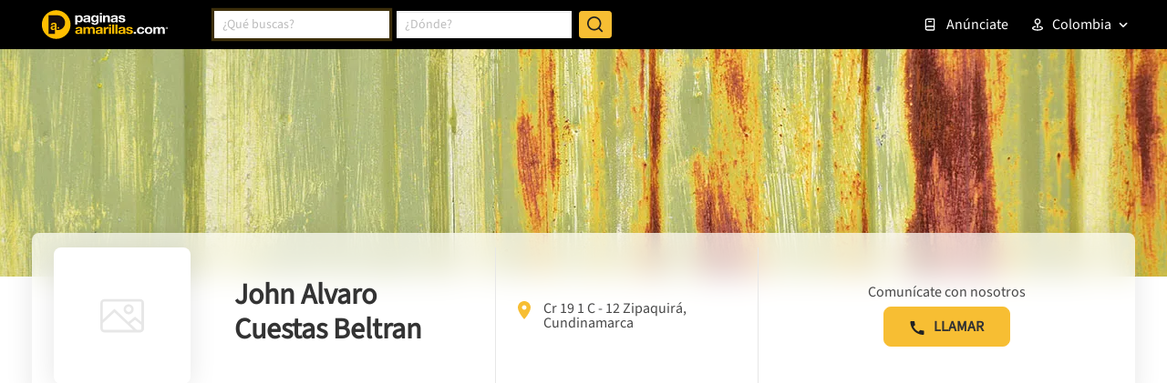

--- FILE ---
content_type: text/html; charset=utf-8
request_url: https://www.google.com/recaptcha/enterprise/anchor?ar=1&k=6LdlnwYqAAAAAG4xvwbFMR247f4IvCPWll5Do8Hh&co=aHR0cHM6Ly93d3cucGFnaW5hc2FtYXJpbGxhcy5jb20uY286NDQz&hl=en&v=N67nZn4AqZkNcbeMu4prBgzg&size=invisible&anchor-ms=20000&execute-ms=30000&cb=i0y04wg8eid4
body_size: 48905
content:
<!DOCTYPE HTML><html dir="ltr" lang="en"><head><meta http-equiv="Content-Type" content="text/html; charset=UTF-8">
<meta http-equiv="X-UA-Compatible" content="IE=edge">
<title>reCAPTCHA</title>
<style type="text/css">
/* cyrillic-ext */
@font-face {
  font-family: 'Roboto';
  font-style: normal;
  font-weight: 400;
  font-stretch: 100%;
  src: url(//fonts.gstatic.com/s/roboto/v48/KFO7CnqEu92Fr1ME7kSn66aGLdTylUAMa3GUBHMdazTgWw.woff2) format('woff2');
  unicode-range: U+0460-052F, U+1C80-1C8A, U+20B4, U+2DE0-2DFF, U+A640-A69F, U+FE2E-FE2F;
}
/* cyrillic */
@font-face {
  font-family: 'Roboto';
  font-style: normal;
  font-weight: 400;
  font-stretch: 100%;
  src: url(//fonts.gstatic.com/s/roboto/v48/KFO7CnqEu92Fr1ME7kSn66aGLdTylUAMa3iUBHMdazTgWw.woff2) format('woff2');
  unicode-range: U+0301, U+0400-045F, U+0490-0491, U+04B0-04B1, U+2116;
}
/* greek-ext */
@font-face {
  font-family: 'Roboto';
  font-style: normal;
  font-weight: 400;
  font-stretch: 100%;
  src: url(//fonts.gstatic.com/s/roboto/v48/KFO7CnqEu92Fr1ME7kSn66aGLdTylUAMa3CUBHMdazTgWw.woff2) format('woff2');
  unicode-range: U+1F00-1FFF;
}
/* greek */
@font-face {
  font-family: 'Roboto';
  font-style: normal;
  font-weight: 400;
  font-stretch: 100%;
  src: url(//fonts.gstatic.com/s/roboto/v48/KFO7CnqEu92Fr1ME7kSn66aGLdTylUAMa3-UBHMdazTgWw.woff2) format('woff2');
  unicode-range: U+0370-0377, U+037A-037F, U+0384-038A, U+038C, U+038E-03A1, U+03A3-03FF;
}
/* math */
@font-face {
  font-family: 'Roboto';
  font-style: normal;
  font-weight: 400;
  font-stretch: 100%;
  src: url(//fonts.gstatic.com/s/roboto/v48/KFO7CnqEu92Fr1ME7kSn66aGLdTylUAMawCUBHMdazTgWw.woff2) format('woff2');
  unicode-range: U+0302-0303, U+0305, U+0307-0308, U+0310, U+0312, U+0315, U+031A, U+0326-0327, U+032C, U+032F-0330, U+0332-0333, U+0338, U+033A, U+0346, U+034D, U+0391-03A1, U+03A3-03A9, U+03B1-03C9, U+03D1, U+03D5-03D6, U+03F0-03F1, U+03F4-03F5, U+2016-2017, U+2034-2038, U+203C, U+2040, U+2043, U+2047, U+2050, U+2057, U+205F, U+2070-2071, U+2074-208E, U+2090-209C, U+20D0-20DC, U+20E1, U+20E5-20EF, U+2100-2112, U+2114-2115, U+2117-2121, U+2123-214F, U+2190, U+2192, U+2194-21AE, U+21B0-21E5, U+21F1-21F2, U+21F4-2211, U+2213-2214, U+2216-22FF, U+2308-230B, U+2310, U+2319, U+231C-2321, U+2336-237A, U+237C, U+2395, U+239B-23B7, U+23D0, U+23DC-23E1, U+2474-2475, U+25AF, U+25B3, U+25B7, U+25BD, U+25C1, U+25CA, U+25CC, U+25FB, U+266D-266F, U+27C0-27FF, U+2900-2AFF, U+2B0E-2B11, U+2B30-2B4C, U+2BFE, U+3030, U+FF5B, U+FF5D, U+1D400-1D7FF, U+1EE00-1EEFF;
}
/* symbols */
@font-face {
  font-family: 'Roboto';
  font-style: normal;
  font-weight: 400;
  font-stretch: 100%;
  src: url(//fonts.gstatic.com/s/roboto/v48/KFO7CnqEu92Fr1ME7kSn66aGLdTylUAMaxKUBHMdazTgWw.woff2) format('woff2');
  unicode-range: U+0001-000C, U+000E-001F, U+007F-009F, U+20DD-20E0, U+20E2-20E4, U+2150-218F, U+2190, U+2192, U+2194-2199, U+21AF, U+21E6-21F0, U+21F3, U+2218-2219, U+2299, U+22C4-22C6, U+2300-243F, U+2440-244A, U+2460-24FF, U+25A0-27BF, U+2800-28FF, U+2921-2922, U+2981, U+29BF, U+29EB, U+2B00-2BFF, U+4DC0-4DFF, U+FFF9-FFFB, U+10140-1018E, U+10190-1019C, U+101A0, U+101D0-101FD, U+102E0-102FB, U+10E60-10E7E, U+1D2C0-1D2D3, U+1D2E0-1D37F, U+1F000-1F0FF, U+1F100-1F1AD, U+1F1E6-1F1FF, U+1F30D-1F30F, U+1F315, U+1F31C, U+1F31E, U+1F320-1F32C, U+1F336, U+1F378, U+1F37D, U+1F382, U+1F393-1F39F, U+1F3A7-1F3A8, U+1F3AC-1F3AF, U+1F3C2, U+1F3C4-1F3C6, U+1F3CA-1F3CE, U+1F3D4-1F3E0, U+1F3ED, U+1F3F1-1F3F3, U+1F3F5-1F3F7, U+1F408, U+1F415, U+1F41F, U+1F426, U+1F43F, U+1F441-1F442, U+1F444, U+1F446-1F449, U+1F44C-1F44E, U+1F453, U+1F46A, U+1F47D, U+1F4A3, U+1F4B0, U+1F4B3, U+1F4B9, U+1F4BB, U+1F4BF, U+1F4C8-1F4CB, U+1F4D6, U+1F4DA, U+1F4DF, U+1F4E3-1F4E6, U+1F4EA-1F4ED, U+1F4F7, U+1F4F9-1F4FB, U+1F4FD-1F4FE, U+1F503, U+1F507-1F50B, U+1F50D, U+1F512-1F513, U+1F53E-1F54A, U+1F54F-1F5FA, U+1F610, U+1F650-1F67F, U+1F687, U+1F68D, U+1F691, U+1F694, U+1F698, U+1F6AD, U+1F6B2, U+1F6B9-1F6BA, U+1F6BC, U+1F6C6-1F6CF, U+1F6D3-1F6D7, U+1F6E0-1F6EA, U+1F6F0-1F6F3, U+1F6F7-1F6FC, U+1F700-1F7FF, U+1F800-1F80B, U+1F810-1F847, U+1F850-1F859, U+1F860-1F887, U+1F890-1F8AD, U+1F8B0-1F8BB, U+1F8C0-1F8C1, U+1F900-1F90B, U+1F93B, U+1F946, U+1F984, U+1F996, U+1F9E9, U+1FA00-1FA6F, U+1FA70-1FA7C, U+1FA80-1FA89, U+1FA8F-1FAC6, U+1FACE-1FADC, U+1FADF-1FAE9, U+1FAF0-1FAF8, U+1FB00-1FBFF;
}
/* vietnamese */
@font-face {
  font-family: 'Roboto';
  font-style: normal;
  font-weight: 400;
  font-stretch: 100%;
  src: url(//fonts.gstatic.com/s/roboto/v48/KFO7CnqEu92Fr1ME7kSn66aGLdTylUAMa3OUBHMdazTgWw.woff2) format('woff2');
  unicode-range: U+0102-0103, U+0110-0111, U+0128-0129, U+0168-0169, U+01A0-01A1, U+01AF-01B0, U+0300-0301, U+0303-0304, U+0308-0309, U+0323, U+0329, U+1EA0-1EF9, U+20AB;
}
/* latin-ext */
@font-face {
  font-family: 'Roboto';
  font-style: normal;
  font-weight: 400;
  font-stretch: 100%;
  src: url(//fonts.gstatic.com/s/roboto/v48/KFO7CnqEu92Fr1ME7kSn66aGLdTylUAMa3KUBHMdazTgWw.woff2) format('woff2');
  unicode-range: U+0100-02BA, U+02BD-02C5, U+02C7-02CC, U+02CE-02D7, U+02DD-02FF, U+0304, U+0308, U+0329, U+1D00-1DBF, U+1E00-1E9F, U+1EF2-1EFF, U+2020, U+20A0-20AB, U+20AD-20C0, U+2113, U+2C60-2C7F, U+A720-A7FF;
}
/* latin */
@font-face {
  font-family: 'Roboto';
  font-style: normal;
  font-weight: 400;
  font-stretch: 100%;
  src: url(//fonts.gstatic.com/s/roboto/v48/KFO7CnqEu92Fr1ME7kSn66aGLdTylUAMa3yUBHMdazQ.woff2) format('woff2');
  unicode-range: U+0000-00FF, U+0131, U+0152-0153, U+02BB-02BC, U+02C6, U+02DA, U+02DC, U+0304, U+0308, U+0329, U+2000-206F, U+20AC, U+2122, U+2191, U+2193, U+2212, U+2215, U+FEFF, U+FFFD;
}
/* cyrillic-ext */
@font-face {
  font-family: 'Roboto';
  font-style: normal;
  font-weight: 500;
  font-stretch: 100%;
  src: url(//fonts.gstatic.com/s/roboto/v48/KFO7CnqEu92Fr1ME7kSn66aGLdTylUAMa3GUBHMdazTgWw.woff2) format('woff2');
  unicode-range: U+0460-052F, U+1C80-1C8A, U+20B4, U+2DE0-2DFF, U+A640-A69F, U+FE2E-FE2F;
}
/* cyrillic */
@font-face {
  font-family: 'Roboto';
  font-style: normal;
  font-weight: 500;
  font-stretch: 100%;
  src: url(//fonts.gstatic.com/s/roboto/v48/KFO7CnqEu92Fr1ME7kSn66aGLdTylUAMa3iUBHMdazTgWw.woff2) format('woff2');
  unicode-range: U+0301, U+0400-045F, U+0490-0491, U+04B0-04B1, U+2116;
}
/* greek-ext */
@font-face {
  font-family: 'Roboto';
  font-style: normal;
  font-weight: 500;
  font-stretch: 100%;
  src: url(//fonts.gstatic.com/s/roboto/v48/KFO7CnqEu92Fr1ME7kSn66aGLdTylUAMa3CUBHMdazTgWw.woff2) format('woff2');
  unicode-range: U+1F00-1FFF;
}
/* greek */
@font-face {
  font-family: 'Roboto';
  font-style: normal;
  font-weight: 500;
  font-stretch: 100%;
  src: url(//fonts.gstatic.com/s/roboto/v48/KFO7CnqEu92Fr1ME7kSn66aGLdTylUAMa3-UBHMdazTgWw.woff2) format('woff2');
  unicode-range: U+0370-0377, U+037A-037F, U+0384-038A, U+038C, U+038E-03A1, U+03A3-03FF;
}
/* math */
@font-face {
  font-family: 'Roboto';
  font-style: normal;
  font-weight: 500;
  font-stretch: 100%;
  src: url(//fonts.gstatic.com/s/roboto/v48/KFO7CnqEu92Fr1ME7kSn66aGLdTylUAMawCUBHMdazTgWw.woff2) format('woff2');
  unicode-range: U+0302-0303, U+0305, U+0307-0308, U+0310, U+0312, U+0315, U+031A, U+0326-0327, U+032C, U+032F-0330, U+0332-0333, U+0338, U+033A, U+0346, U+034D, U+0391-03A1, U+03A3-03A9, U+03B1-03C9, U+03D1, U+03D5-03D6, U+03F0-03F1, U+03F4-03F5, U+2016-2017, U+2034-2038, U+203C, U+2040, U+2043, U+2047, U+2050, U+2057, U+205F, U+2070-2071, U+2074-208E, U+2090-209C, U+20D0-20DC, U+20E1, U+20E5-20EF, U+2100-2112, U+2114-2115, U+2117-2121, U+2123-214F, U+2190, U+2192, U+2194-21AE, U+21B0-21E5, U+21F1-21F2, U+21F4-2211, U+2213-2214, U+2216-22FF, U+2308-230B, U+2310, U+2319, U+231C-2321, U+2336-237A, U+237C, U+2395, U+239B-23B7, U+23D0, U+23DC-23E1, U+2474-2475, U+25AF, U+25B3, U+25B7, U+25BD, U+25C1, U+25CA, U+25CC, U+25FB, U+266D-266F, U+27C0-27FF, U+2900-2AFF, U+2B0E-2B11, U+2B30-2B4C, U+2BFE, U+3030, U+FF5B, U+FF5D, U+1D400-1D7FF, U+1EE00-1EEFF;
}
/* symbols */
@font-face {
  font-family: 'Roboto';
  font-style: normal;
  font-weight: 500;
  font-stretch: 100%;
  src: url(//fonts.gstatic.com/s/roboto/v48/KFO7CnqEu92Fr1ME7kSn66aGLdTylUAMaxKUBHMdazTgWw.woff2) format('woff2');
  unicode-range: U+0001-000C, U+000E-001F, U+007F-009F, U+20DD-20E0, U+20E2-20E4, U+2150-218F, U+2190, U+2192, U+2194-2199, U+21AF, U+21E6-21F0, U+21F3, U+2218-2219, U+2299, U+22C4-22C6, U+2300-243F, U+2440-244A, U+2460-24FF, U+25A0-27BF, U+2800-28FF, U+2921-2922, U+2981, U+29BF, U+29EB, U+2B00-2BFF, U+4DC0-4DFF, U+FFF9-FFFB, U+10140-1018E, U+10190-1019C, U+101A0, U+101D0-101FD, U+102E0-102FB, U+10E60-10E7E, U+1D2C0-1D2D3, U+1D2E0-1D37F, U+1F000-1F0FF, U+1F100-1F1AD, U+1F1E6-1F1FF, U+1F30D-1F30F, U+1F315, U+1F31C, U+1F31E, U+1F320-1F32C, U+1F336, U+1F378, U+1F37D, U+1F382, U+1F393-1F39F, U+1F3A7-1F3A8, U+1F3AC-1F3AF, U+1F3C2, U+1F3C4-1F3C6, U+1F3CA-1F3CE, U+1F3D4-1F3E0, U+1F3ED, U+1F3F1-1F3F3, U+1F3F5-1F3F7, U+1F408, U+1F415, U+1F41F, U+1F426, U+1F43F, U+1F441-1F442, U+1F444, U+1F446-1F449, U+1F44C-1F44E, U+1F453, U+1F46A, U+1F47D, U+1F4A3, U+1F4B0, U+1F4B3, U+1F4B9, U+1F4BB, U+1F4BF, U+1F4C8-1F4CB, U+1F4D6, U+1F4DA, U+1F4DF, U+1F4E3-1F4E6, U+1F4EA-1F4ED, U+1F4F7, U+1F4F9-1F4FB, U+1F4FD-1F4FE, U+1F503, U+1F507-1F50B, U+1F50D, U+1F512-1F513, U+1F53E-1F54A, U+1F54F-1F5FA, U+1F610, U+1F650-1F67F, U+1F687, U+1F68D, U+1F691, U+1F694, U+1F698, U+1F6AD, U+1F6B2, U+1F6B9-1F6BA, U+1F6BC, U+1F6C6-1F6CF, U+1F6D3-1F6D7, U+1F6E0-1F6EA, U+1F6F0-1F6F3, U+1F6F7-1F6FC, U+1F700-1F7FF, U+1F800-1F80B, U+1F810-1F847, U+1F850-1F859, U+1F860-1F887, U+1F890-1F8AD, U+1F8B0-1F8BB, U+1F8C0-1F8C1, U+1F900-1F90B, U+1F93B, U+1F946, U+1F984, U+1F996, U+1F9E9, U+1FA00-1FA6F, U+1FA70-1FA7C, U+1FA80-1FA89, U+1FA8F-1FAC6, U+1FACE-1FADC, U+1FADF-1FAE9, U+1FAF0-1FAF8, U+1FB00-1FBFF;
}
/* vietnamese */
@font-face {
  font-family: 'Roboto';
  font-style: normal;
  font-weight: 500;
  font-stretch: 100%;
  src: url(//fonts.gstatic.com/s/roboto/v48/KFO7CnqEu92Fr1ME7kSn66aGLdTylUAMa3OUBHMdazTgWw.woff2) format('woff2');
  unicode-range: U+0102-0103, U+0110-0111, U+0128-0129, U+0168-0169, U+01A0-01A1, U+01AF-01B0, U+0300-0301, U+0303-0304, U+0308-0309, U+0323, U+0329, U+1EA0-1EF9, U+20AB;
}
/* latin-ext */
@font-face {
  font-family: 'Roboto';
  font-style: normal;
  font-weight: 500;
  font-stretch: 100%;
  src: url(//fonts.gstatic.com/s/roboto/v48/KFO7CnqEu92Fr1ME7kSn66aGLdTylUAMa3KUBHMdazTgWw.woff2) format('woff2');
  unicode-range: U+0100-02BA, U+02BD-02C5, U+02C7-02CC, U+02CE-02D7, U+02DD-02FF, U+0304, U+0308, U+0329, U+1D00-1DBF, U+1E00-1E9F, U+1EF2-1EFF, U+2020, U+20A0-20AB, U+20AD-20C0, U+2113, U+2C60-2C7F, U+A720-A7FF;
}
/* latin */
@font-face {
  font-family: 'Roboto';
  font-style: normal;
  font-weight: 500;
  font-stretch: 100%;
  src: url(//fonts.gstatic.com/s/roboto/v48/KFO7CnqEu92Fr1ME7kSn66aGLdTylUAMa3yUBHMdazQ.woff2) format('woff2');
  unicode-range: U+0000-00FF, U+0131, U+0152-0153, U+02BB-02BC, U+02C6, U+02DA, U+02DC, U+0304, U+0308, U+0329, U+2000-206F, U+20AC, U+2122, U+2191, U+2193, U+2212, U+2215, U+FEFF, U+FFFD;
}
/* cyrillic-ext */
@font-face {
  font-family: 'Roboto';
  font-style: normal;
  font-weight: 900;
  font-stretch: 100%;
  src: url(//fonts.gstatic.com/s/roboto/v48/KFO7CnqEu92Fr1ME7kSn66aGLdTylUAMa3GUBHMdazTgWw.woff2) format('woff2');
  unicode-range: U+0460-052F, U+1C80-1C8A, U+20B4, U+2DE0-2DFF, U+A640-A69F, U+FE2E-FE2F;
}
/* cyrillic */
@font-face {
  font-family: 'Roboto';
  font-style: normal;
  font-weight: 900;
  font-stretch: 100%;
  src: url(//fonts.gstatic.com/s/roboto/v48/KFO7CnqEu92Fr1ME7kSn66aGLdTylUAMa3iUBHMdazTgWw.woff2) format('woff2');
  unicode-range: U+0301, U+0400-045F, U+0490-0491, U+04B0-04B1, U+2116;
}
/* greek-ext */
@font-face {
  font-family: 'Roboto';
  font-style: normal;
  font-weight: 900;
  font-stretch: 100%;
  src: url(//fonts.gstatic.com/s/roboto/v48/KFO7CnqEu92Fr1ME7kSn66aGLdTylUAMa3CUBHMdazTgWw.woff2) format('woff2');
  unicode-range: U+1F00-1FFF;
}
/* greek */
@font-face {
  font-family: 'Roboto';
  font-style: normal;
  font-weight: 900;
  font-stretch: 100%;
  src: url(//fonts.gstatic.com/s/roboto/v48/KFO7CnqEu92Fr1ME7kSn66aGLdTylUAMa3-UBHMdazTgWw.woff2) format('woff2');
  unicode-range: U+0370-0377, U+037A-037F, U+0384-038A, U+038C, U+038E-03A1, U+03A3-03FF;
}
/* math */
@font-face {
  font-family: 'Roboto';
  font-style: normal;
  font-weight: 900;
  font-stretch: 100%;
  src: url(//fonts.gstatic.com/s/roboto/v48/KFO7CnqEu92Fr1ME7kSn66aGLdTylUAMawCUBHMdazTgWw.woff2) format('woff2');
  unicode-range: U+0302-0303, U+0305, U+0307-0308, U+0310, U+0312, U+0315, U+031A, U+0326-0327, U+032C, U+032F-0330, U+0332-0333, U+0338, U+033A, U+0346, U+034D, U+0391-03A1, U+03A3-03A9, U+03B1-03C9, U+03D1, U+03D5-03D6, U+03F0-03F1, U+03F4-03F5, U+2016-2017, U+2034-2038, U+203C, U+2040, U+2043, U+2047, U+2050, U+2057, U+205F, U+2070-2071, U+2074-208E, U+2090-209C, U+20D0-20DC, U+20E1, U+20E5-20EF, U+2100-2112, U+2114-2115, U+2117-2121, U+2123-214F, U+2190, U+2192, U+2194-21AE, U+21B0-21E5, U+21F1-21F2, U+21F4-2211, U+2213-2214, U+2216-22FF, U+2308-230B, U+2310, U+2319, U+231C-2321, U+2336-237A, U+237C, U+2395, U+239B-23B7, U+23D0, U+23DC-23E1, U+2474-2475, U+25AF, U+25B3, U+25B7, U+25BD, U+25C1, U+25CA, U+25CC, U+25FB, U+266D-266F, U+27C0-27FF, U+2900-2AFF, U+2B0E-2B11, U+2B30-2B4C, U+2BFE, U+3030, U+FF5B, U+FF5D, U+1D400-1D7FF, U+1EE00-1EEFF;
}
/* symbols */
@font-face {
  font-family: 'Roboto';
  font-style: normal;
  font-weight: 900;
  font-stretch: 100%;
  src: url(//fonts.gstatic.com/s/roboto/v48/KFO7CnqEu92Fr1ME7kSn66aGLdTylUAMaxKUBHMdazTgWw.woff2) format('woff2');
  unicode-range: U+0001-000C, U+000E-001F, U+007F-009F, U+20DD-20E0, U+20E2-20E4, U+2150-218F, U+2190, U+2192, U+2194-2199, U+21AF, U+21E6-21F0, U+21F3, U+2218-2219, U+2299, U+22C4-22C6, U+2300-243F, U+2440-244A, U+2460-24FF, U+25A0-27BF, U+2800-28FF, U+2921-2922, U+2981, U+29BF, U+29EB, U+2B00-2BFF, U+4DC0-4DFF, U+FFF9-FFFB, U+10140-1018E, U+10190-1019C, U+101A0, U+101D0-101FD, U+102E0-102FB, U+10E60-10E7E, U+1D2C0-1D2D3, U+1D2E0-1D37F, U+1F000-1F0FF, U+1F100-1F1AD, U+1F1E6-1F1FF, U+1F30D-1F30F, U+1F315, U+1F31C, U+1F31E, U+1F320-1F32C, U+1F336, U+1F378, U+1F37D, U+1F382, U+1F393-1F39F, U+1F3A7-1F3A8, U+1F3AC-1F3AF, U+1F3C2, U+1F3C4-1F3C6, U+1F3CA-1F3CE, U+1F3D4-1F3E0, U+1F3ED, U+1F3F1-1F3F3, U+1F3F5-1F3F7, U+1F408, U+1F415, U+1F41F, U+1F426, U+1F43F, U+1F441-1F442, U+1F444, U+1F446-1F449, U+1F44C-1F44E, U+1F453, U+1F46A, U+1F47D, U+1F4A3, U+1F4B0, U+1F4B3, U+1F4B9, U+1F4BB, U+1F4BF, U+1F4C8-1F4CB, U+1F4D6, U+1F4DA, U+1F4DF, U+1F4E3-1F4E6, U+1F4EA-1F4ED, U+1F4F7, U+1F4F9-1F4FB, U+1F4FD-1F4FE, U+1F503, U+1F507-1F50B, U+1F50D, U+1F512-1F513, U+1F53E-1F54A, U+1F54F-1F5FA, U+1F610, U+1F650-1F67F, U+1F687, U+1F68D, U+1F691, U+1F694, U+1F698, U+1F6AD, U+1F6B2, U+1F6B9-1F6BA, U+1F6BC, U+1F6C6-1F6CF, U+1F6D3-1F6D7, U+1F6E0-1F6EA, U+1F6F0-1F6F3, U+1F6F7-1F6FC, U+1F700-1F7FF, U+1F800-1F80B, U+1F810-1F847, U+1F850-1F859, U+1F860-1F887, U+1F890-1F8AD, U+1F8B0-1F8BB, U+1F8C0-1F8C1, U+1F900-1F90B, U+1F93B, U+1F946, U+1F984, U+1F996, U+1F9E9, U+1FA00-1FA6F, U+1FA70-1FA7C, U+1FA80-1FA89, U+1FA8F-1FAC6, U+1FACE-1FADC, U+1FADF-1FAE9, U+1FAF0-1FAF8, U+1FB00-1FBFF;
}
/* vietnamese */
@font-face {
  font-family: 'Roboto';
  font-style: normal;
  font-weight: 900;
  font-stretch: 100%;
  src: url(//fonts.gstatic.com/s/roboto/v48/KFO7CnqEu92Fr1ME7kSn66aGLdTylUAMa3OUBHMdazTgWw.woff2) format('woff2');
  unicode-range: U+0102-0103, U+0110-0111, U+0128-0129, U+0168-0169, U+01A0-01A1, U+01AF-01B0, U+0300-0301, U+0303-0304, U+0308-0309, U+0323, U+0329, U+1EA0-1EF9, U+20AB;
}
/* latin-ext */
@font-face {
  font-family: 'Roboto';
  font-style: normal;
  font-weight: 900;
  font-stretch: 100%;
  src: url(//fonts.gstatic.com/s/roboto/v48/KFO7CnqEu92Fr1ME7kSn66aGLdTylUAMa3KUBHMdazTgWw.woff2) format('woff2');
  unicode-range: U+0100-02BA, U+02BD-02C5, U+02C7-02CC, U+02CE-02D7, U+02DD-02FF, U+0304, U+0308, U+0329, U+1D00-1DBF, U+1E00-1E9F, U+1EF2-1EFF, U+2020, U+20A0-20AB, U+20AD-20C0, U+2113, U+2C60-2C7F, U+A720-A7FF;
}
/* latin */
@font-face {
  font-family: 'Roboto';
  font-style: normal;
  font-weight: 900;
  font-stretch: 100%;
  src: url(//fonts.gstatic.com/s/roboto/v48/KFO7CnqEu92Fr1ME7kSn66aGLdTylUAMa3yUBHMdazQ.woff2) format('woff2');
  unicode-range: U+0000-00FF, U+0131, U+0152-0153, U+02BB-02BC, U+02C6, U+02DA, U+02DC, U+0304, U+0308, U+0329, U+2000-206F, U+20AC, U+2122, U+2191, U+2193, U+2212, U+2215, U+FEFF, U+FFFD;
}

</style>
<link rel="stylesheet" type="text/css" href="https://www.gstatic.com/recaptcha/releases/N67nZn4AqZkNcbeMu4prBgzg/styles__ltr.css">
<script nonce="wgt-EKtGBjyeOgTNRCjx2g" type="text/javascript">window['__recaptcha_api'] = 'https://www.google.com/recaptcha/enterprise/';</script>
<script type="text/javascript" src="https://www.gstatic.com/recaptcha/releases/N67nZn4AqZkNcbeMu4prBgzg/recaptcha__en.js" nonce="wgt-EKtGBjyeOgTNRCjx2g">
      
    </script></head>
<body><div id="rc-anchor-alert" class="rc-anchor-alert"></div>
<input type="hidden" id="recaptcha-token" value="[base64]">
<script type="text/javascript" nonce="wgt-EKtGBjyeOgTNRCjx2g">
      recaptcha.anchor.Main.init("[\x22ainput\x22,[\x22bgdata\x22,\x22\x22,\[base64]/[base64]/[base64]/ZyhXLGgpOnEoW04sMjEsbF0sVywwKSxoKSxmYWxzZSxmYWxzZSl9Y2F0Y2goayl7RygzNTgsVyk/[base64]/[base64]/[base64]/[base64]/[base64]/[base64]/[base64]/bmV3IEJbT10oRFswXSk6dz09Mj9uZXcgQltPXShEWzBdLERbMV0pOnc9PTM/bmV3IEJbT10oRFswXSxEWzFdLERbMl0pOnc9PTQ/[base64]/[base64]/[base64]/[base64]/[base64]\\u003d\x22,\[base64]\x22,\x22w75hwqfDlsOaS8OXw5rDiMOEYMOvacOsY8KwworDlnDDrDgpWh8dwr/Cl8K/[base64]/DnlVXW8Kzw5nDsMOPBcK4w5hPG0E6N8O/wp/CqT7DpD7CqsOSeUNtwp4NwpZhZ8KsegnCssOOw77CkCvCp0p3w7PDjknDuCTCgRVCwqHDr8Oowp8Ww6kFV8KYKGrCucK6AMOhwrHDgwkQwqfDmsKBARI2RMOhB0wNQMO5ZXXDl8Kvw7HDrGtoJQoOw7zCkMOZw4RhwonDnlrCnhJ/w7zCmwlQwrgyTCUlV3/Ck8K/w7bChcKuw7I6NjHCpxVQwolhPcKbc8K1wqrCkBQFfzrCi27DjWcJw6k7w4nDqCtwWHtROMKww4pMw7FCwrIYw7DDlyDCrQbCvMKKwq/DiwI/ZsK1woHDjxkZfMO7w47DlsKtw6vDolzCu1NUdsOfFcKnHsKLw4fDn8KhHxl4woTCpsO/dkAXKcKRHTvCvWgtwpRCUW1CaMOhVEPDk03Cr8OSFsOVbjLClFIMU8KscsKtw7jCrlZLb8OSwpLCjcKew6fDngRJw6JwOcOsw44XPHfDox1fM3JLw7oMwpQVQ8OEKjdQR8KqfW/[base64]/CiGRnQHrDggbDvMK2MsKZfxInw5o5cTTCtVBuwqAww7nDp8KOH1LCvWrDvcKbRsK0fMO2w6wPZsKPDMKHTGDDmwFaKcOmwr/Cvwg9w6PDhsO+LcKeQcKEMl9/w41ew4tJw4c9MCM9c2TCrCnClsO6XTUBwpbCrsOYwpjCrCYFw6UfwrHDgirDijIUwo/CicO4C8KjKcKzw7J3IcKPwr8rwqDCosO1ZDEie8OJMMKnw5fDoVQAw7kLwqvCiW3Dinl6V8K0w40Hwq0HLXvDgsOHfkrDikpQbcKlLXvDjFDCnlPDoiFSEcKTLsKFw5vDnsKAw6LDpsKyG8Kuw4fCqm/DqTrDlzVzwpZ2w45Cwo5rO8K7wovDqcO5N8KAwpPDlQXDpsKQXMO9w4HCvMO5w5bCr8Kbw6Rvwogmw7l5bwLCsCfDtlENd8KlXMKcUcKhw5TDtyV7w69EViLCuSw3w6EmIi/[base64]/TlZYwrLDqcObwpLDg2TDpVlSw5owUMK8JcO8dDoRwqTCjADDiMO+M2PDqEh0wqrDocKTwrMGP8OBQVbCjsKvYm/[base64]/wo5kw6w0V8OnwoBxYVnCrjhww5sQbcOCV0zCpAXCkj/[base64]/CtsKTw4DDiMO0PcO0w73DgsKSZx0yEsKTw5LDlVJaw43DjnvDm8KhGlbDg0NtfEUOw6nCnnnCrsKVwrLDumEowo8JwpFZwqomfmPDsArDp8Kww63DqcKzYsK5WmpERjjDiMK9Ig/DrXcAwpzCslZkw5URM0V6UAd5wpLChMK2DSUmwrPCjF15w6YPwoLCvcOaey3CjcOuwp7CjHXDpRtcw4/Cr8KeBMKgw43Ck8OXwo9TwpxVCsO6C8KHHcOmwoXCh8K2wqHDiVDCvgnDgcOyZsKWw5vChMKlCcOOwowrfDzCsVHDqmRZwqnClDpQwrTCt8OtBMOSWcONFgHDpy7Ck8O/[base64]/Cs8KuACvDkcOUcMKiw6BKworDkcOdw4TCl8OHTmjCnVnCkcKzw70xwpzCrcKVI284LH0VwofCjUwdGQDChgZawpXDnMOlw4YKCsOTw6RhwqhHwpQ1YALCpcKZwrhVd8Krwoc/[base64]/X8O+EMOew57Ck3Quwrg+wqsNIMKSwrhtwrfDsWXDjsKOK0/Cm1ouXcOrT2PDoFACXGVvQcKVwp/CnsOmw7tQJkTCusKKbyRWw5E6FB7DoyHCicOVbsKbTMOJYMOlw7bCmSjDn1PCmcKgw5Zfw5pYBMK4wrrCggPDhgzDk0rDvAvDqAjCmEfDoyAtR2DDpCVaWhVbb8KsZTTChsOMwrPDuMKQwrQRw5kaw5zDhmPCpTJZRMKLEBULaCPChcOiFzfCucOPwr/DgA5YLXXCpsKvwptuTMKdwoIlwoowAsOKRBADHsOHw7RnY35gwr8cNsOxw68IwqN5K8OYNBHDscOlw5MZw5fDj8KTVcK6wq5GFMKISX7CpE7Cp03DmH1Zw5VYARVyZS/Dsix1BMOxw4Jpw6LCl8OkwrPCl24TA8OFZsOSBCVgVMKww4gUwrzDtAFMwrFuwpVVw4PDgBVHHkgrP8ORwo/DrAnCh8KewrbCrC/[base64]/DnMOMKcK0VsOVIUrDjcKtw6rCky1Ww5PDmcKNOcKZw49vDcKpw7PCsngHDQQUw7MfQWXChmUmw4PDk8KAwrQyw5jDkMOewpjDq8K+TXTClG/CvSfDmsKCw5hadMKWcsO/wrJqLU/CrFHCpUQtwoZjERXCm8KEw6LCqEwPOH5IwoBgw71+wqlqZz7Cp2nDk2FFwpBgw58/w4VSw7zDilfCgcOxw6bDkcO2cDoiwozDryzDr8K3wrPCnRPCjWYMX0Zkw5HDv0rDqlpZL8OuX8OIw6k4HsOTw5LDtMKVHMOZMnpyLT87ScKESsOJwq9iPXrCjMO6wq4wWX8mw4wdeTbColXDsGA9w4DDuMKfFSvClwICXMOqJcOSw5PDjygUw4BJw6PCuxtjUMKgwo/CgsOlwrDDrsKjwpRgN8Kzwpglw7vDoSJUYV45MsKEwrjDusOowrrDgcOtOVRdWF9CVcKFw45SwrVxwq7CpsKIw57DsFArw6xBw4XCl8Omw4fCv8K3HD8Hwq4vEyUewrDDjBl6wq1nwrLDmMKVwpROOFEUNcO8w4lVw4MKbTN2JcOBw55JSW8SXS/CkmrDjyYFw7XChULDo8OeJmg3X8K1wrnDghDCsRk5BR3CksOcwrFJw6BkO8KawobDkMKfwq7CuMO2w63CmcO+KMKAwqjDhjjDvcKiw6BVXMK7DWtYwprCisO9w63CjC/DukN1wqbDik0VwqV0wr/CmsK7BhzCnsOGw7kJwrLCrVAqfD/Cv2vDksKNw7vCosK6C8KRw4dgAMObw5XCjMOwTwvDo3vCiEd3wrvDnTzCusKCIhVYJF3CqcOzRcKaUiHCkgjCjMO1wp0HwovCihbDpEpfw63DrEHCkzLDjMOrbMKTw4rDumAOOk3DmW8DIcOPYsKOd2crK0vDl2ExaFDCohMAw4AtwpbDssKvNMOqwqDCvMKAwo/ChlctCMKWWDTCmgABwoXCtcOnTlU9SsK/wqsFw7AgIC/DoMKTCsK4F0HCvGfDucKaw58XB1wPa3hKw7dfwo52wrLDn8Knw5LCiQbCoVoOF8Kmw4N5LibClsK1wo5AKQN9wpI2YcKtSADDrhoew5/CrSXCnmchY3QMBWDDqQkjw43DrcOpJhlhO8Kew7tvRMK6wrXDhHY+Mk0gV8ORQsKPwpPDpcOnwqsUw7nDrCjDoMKYwpUTwo5Vw4JfHnfDi0xxw7TCvDTCn8KQC8K0wpoxw4/CpMKHO8ObYsKgwopPekXDoi1yJ8Ktf8OJQ8KFw6kRd0/Cu8O8EMKrw4HCpMKGwp8pBVIpw6nDi8OcOsOVw5FyRUDDs1/[base64]/DtHrDihjCsyBIXMOkwqNqwrnDhcKVw6PCng3CrVdoDyJiN2lSfMKsGEBSw4/DscKeMCEVJMO8Bwh9woDDlMOswrttw4rDglrDlCTChMKvPjnDk1gFA3dfCWY3wpskw7jCqjjChcKywrHCu28kw73CkH8Mwq3CiScGfTLCmGDCosKrw5ESwp3DrMOZw7rCvcKew711UhovC8KnAFcMw7nCt8OOF8OpKsORG8K2wrHCiBkvP8OGScOqwqVKw6/[base64]/CrzM1woPDqcKtw5jDrAkxO2tNwrxRfcKRwp4/wrTCvRLCkQ/Dr3JZSWDCmsKyw5LDs8ONfDPCnl7CtHzDqwDCk8KrXMKEJcOzwpIXAcOfw4hUbsKiwogyRcOsw5BMZXVhYjzDq8OmTB3Dl3vDoVnChSbDgEgyMMORYFcYw63DrMK/w69jwoxcVMOabDTCqBrCtMOxw7AzRV/[base64]/[base64]/Ckk4mWcKOeMKVO8KZw7IHwqMfwonDoMOVw77CpictR3HCrcKZw44sw7UCMwvDtCXDj8O5C1fDpcK4wp3ChsKEw6vDoghJA2INw6wEwqnDlsKtw5YTHsOMw5PDsCttw53CpUfDtWbDiMO6w7dywrB8fDdFwoJ0MsKpwrAUPVPCsB/CiHpYw7wcw5RDNFnDig3DrMKKw4FfLsOewoHCn8OqbTolw6Ricjsaw5MYGMK9w7xewq4/wq43eMKtBsKIwoJNfj9lClrDqB5wLy3DmMKHCsKlHcKWEMK6I1AWw54zaj/DjF7CpMOPwp7DgsOKwppzHHjCrcO2LE7DuTBqAwRIJsKPMsKuXsKIwonCpDDDq8KEw5bDtB5ADyxuwrvDk8KedsKqfcKTwooRwr7Co8KzcsKAwrkCwqnDjBMcAzxmw4bDpXFxEMOxw5EwwrXDqsOFRyp3C8KoKAvConLDssOxOMKqOxnChMOwwr/DjgDCncK+cjsdw7VuRS/Cm2Mvwqd/JsKWwq1sEsKlRj/CiEFjwqk8w4/[base64]/DpcOjw581TGw8D0nDhMKSwoPDsxhHwrJhwrEJfDjCpcOjw57CoMK6wrpNGMKWwrLChl/DocKoPxIIwp7DqkYGAsOVw4o7w6QwdcK8ZkNoW0prw7I8woLCviQXw4rDh8KPBX/DgMKdw5rDvMO/wpvCvsKqw5dVwr5dw6fDillzwpLDh34zw7/DncKgwo1vw6XCggE+worCvjzCkcK0wrRWw7skQ8KoGDFow4HDnDnDvyjCrVPDtA3CvMKJCgR9wrFZwp7CjxvDjcKrw6YEwrR1O8OuwpPDi8K6w7PCjDwMwq/CssOtNRhfw57CkgBkN0FxwofDjH8/GkDCrwrCpGHCgsOkwqPDq2jDtHzDicOFBVlNwp7CocKQwpHCgMOCCcKcw7AsSz3Duw41wp7CsmgkTsOVZ8KgTx/ClcOfJcOjfsKmwqx7wofCk3HCqcKPV8KBJ8OPw7w+asOIw5RawoTDo8OHaXEESMK/w7FFc8KmJ2rDmcKgw6ppJ8KEwpvCuCPDtRw8wqp3wqF1aMObQsKWG1bChlY6KsK6wrXDtcOCw6vDpsKYwoTDmivDsT/[base64]/w6VXw6/[base64]/[base64]/[base64]/DncODV2XDg2zDlsK2L196w7XCvcO3w7AMwpnChcKKwrtww6zCo8KvBVVVQQ5KJMKHw6zDr2kcw6IVO3bCscO3Q8OxSMKkegdPw4DDtSxQwq7DkG3DpsO3w78Vf8OmwoRbO8K/ScKzw48PwoTDpsKMX1PCrsKrw7PDm8O+wqjCuMKifWIZw4E5cHLCtMKUwpLCv8OJw5DCuMKrwrnCoTbCmWNxw6LCp8KkMyUFahjDjGNCw4fCgsORwoPDpEzDoMKQwop3wpPCgMKLwoUTW8KawqnCpzDDujjDlFZYaQ/CtUM9cw4Mwr52f8OMBychVFHDjcOLw5lswrgHw7DDkFvDgETDvMK2wqbCncKdwpYlLMO/U8OVCXRlDsKaw4vCriVqPVfCl8KmVVnCpcKnwrAxw77CghfClmrCnmHClHHCscOYSMO4fcKXFcOsJsOoClEdwocHwoFeX8O3Z8O+NjkHwrrCtcKHw6TDkh9uw70jw4zDpsKvw6sEW8Otw7rCtC3CtmvDncKyw7JITMKOw7sow43DiMOewrXCmg/DuB5dLcKawrhLWMKKNcK+VzlOWHM5w6DDrMKqQ2NtTsO9wogBw5Eiw6FOPhZtfilKJcKUaMOvwprDs8KbwrfCl3vDo8O/[base64]/Co38PKXfDsMKuw5DDuVXDhiHDjsOQw77ChRXDnRDCjsKVE8KTHMK7w5vCjMK/e8ONf8Oaw4XDgHDCp3bDgkJpw7DDjsOoaw1zwpTDoiZpw5kUw6NDwrdSMCw5wrEJwp5xfSkVKlHDuDfDjsOmU2RgwqUnHwLCkn1lacO+CMOAw4zCihTCpMKKwpDCicOdbMOGRWbCuW15wq7Dsk/DgMKHw4kbwo/CpsK1ICnCrDZvwp3Csjh+Ik7DnMK7wplfw5rDoCYdO8KBwr81woXDtMKpwrjDhn9Vw6HClcKSwppvwrRgCsOJw6HCicKDIsKPSsK+wqDCv8Kaw65Bw5bCtcKhw5R+VcOnZMOHB8Osw5jCpHzCtMO/JH/DknzCknAiwpvCnsKAFsOgwpcbwqQxGnZNwokVJ8K3w6I2MU4Hwp4kwrnDokrCs8KME24yw5PCrShCOMO0wofDnsOswrzDvlDCs8KfXhhLwrLDj0BmP8OcwqhrwqfCmMO8w4xMw4lTwp3Cjw5jbC/[base64]/DlMKtwrzDhsKVw6gaw5bDlcKEw6LCjnXDjsKLwq3DnDjChcKdw5fDkcOmDH/Dg8K6OsO+wq4XG8KDHsO4SsOQEkULwrU2VMOyGE7DqkDDulDCrsOAXwrCr37CqcOlwoPDn2bChMOqwq9POHMnw7Vsw4QfwpXChMKjT8K1CsKHOTXClcO8UcOEYx1Vw4/[base64]/ChMOTNMODSxTDm1V9w59pNFDDuMOkw5VNJjgYCcK1woxMc8OWcMK8wqJAw6J3XWHCjnhQwq7Cu8KXCj0SwrwJw7IrYMKewqDCj3fDkcKdW8O0wrzDtSpkckHDvsOQwp/Cj1TDuFgQw6xNOE/[base64]/CjMK/[base64]/w7LCj8KOUQYOasKeJmTDkw/Cpx7DmMKSfMK5w7XDucOcagjCv8Krw4t+KsKzw4vCj0LCjsK3aEbDv0fDj1zCsFPDucO4w5powrnCihjCkXcbwpQxwoVPCcKBJcOYw7xuw7tAwr3Crw7Dg28GwrjDnCfCmw/DlD1ew4PCrcKaw54EXSXDjDjCmsOsw6Ztw5vDk8Kbwq3CiWbCpMKXwrDDtMOswq8NVyTDtmnDrhFbI17DnRh4w4g/w4nCn1HClkDDr8KBwo/CogIhwpTCosKTwpY/Q8Oowo5OP27Do0s4XcKxw60Fw5fCgMOQwojDncOiDQbDhMKBwqPChFHDiMK4PcOBw6TDkMKCwoHCjyoDN8KcQXxpw4p1wqBWwos/[base64]/OsKJwppCwqrCq8KjS8OBfD8ywoAJQsKww7PCqD7CrcO4b8OmXVDDv3xWAMONwp1Zw4DDmMOZI3lCLmB4wrpkwpYBH8Kow4c8woXDk2JGwofClmFAwqTCqDR3DcOOw4PDk8KQw4HDuwFTHWrCvsOGUhFhdsK3LwbDiG3CosOIa2XCiwAHO0TDlRHCuMOiw6/DtsOtLznCkAcbwqDDlSBJw6jChMKBwopBwo/DuiN4AgjCqsOawrRwQMKawrXCnU/Du8OiASbDtGMyw77Ds8Oiw7g+wpAkGcKnJ1lnTsKwwq03TsOnDsKgwr/DvsOxwqvDtE9JO8KJVsK/R0TCnGZXwoxXwosHH8OuwrzCmR/CnmJ2UMKid8Kjwq43Dmo5JAIqTsKkwo/DkyHDjMKuw47CoAQ9eh09eUt7w50Kwp/DiH8pw5fDrCjCiFjDvMO6BMOlEsKPwqFDPzHDhsKrdFTDtcO2wqbDuDzDhV4QwojCgicbwpjDoTrCisOGw5AZw47DisOQw61Pwp4Ow7kMw4IfEsKeJMOzO0nDg8KYMn0AZMK7w5ssw7LClEDCsAMpw5jCnsOtwrJFGMO6C3fDlsKrPMOGcAbCkXDDlsK/UCZhJDnDjMOZXRDCrcOawqfCgwPCvAPDlcKCwpZvbhFcCsOJU19Dw5UEw7dsWMKww6xaXjzDs8KDw6LDq8KUUcOjwqt3XjrCr1nCvMKYasO5wqHDlsKkwq3DpcOQwr3CgDE3wqoBJXjCkRYNJk3Dl2fDrcKmw7nCsF1Ww6ctw4QKwoZObMKHVMO5JQ/[base64]/DryjDlFrCnsOPG8OhTMOOw43Ct34cEyPDusOMwpstw7xHT2TCqEceXg53wp48OxFGwokFwqbDlsKNwrkNScKjwp5pNGpQfmrDksKDC8OOQcK/YSVpwqhLKcKPHFZNwr4Qw7kgw7XDrcO0wrUtciPCucKUw7LDuyhyMll6QcKTIkrDnsKawoNwIcOVXW9MD8KlUsOEwqMwAWAse8OWXy/Diz7CnMKiw63DjMOlXMONwoAPw6XDmMKbGS3Cn8K4acKjdA5WW8OdNGHCoTofw7PCpwTCjHrCqgXDsCfDrGYNwqLDhDrDs8OgfxM6LMORwrZJw7o/w6/DnQEdw5tKM8K7eTfDqsKyKcO3Gz7CqW3CuA0sHGovJMOyacOMw54Awp1tAcOJw4XDrksPZV3DtcOkw5JAAMOnRHjDvMOKw4XCnsKmwq4awoV5ZCR0CATDjzLCtFHCk2/CjMKgP8O1fcOGVXjDr8OPDHrDunU2DlrDtMKWKsKpwoBQFW0RFcOWR8Oow7cHSMKgwqLDklg0QSTDtgcIwqAKwqzDkGXDtA4Xw6x/wp/[base64]/CoMO6VMKRwq3DpMKhGz3DrcKeEDXChMKhw7TCisOewqkpScKEwoMeBy/[base64]/PSbCpsKsw5/Dp1bCrGAya8ORfDvCgsOiw4DCrcOkwq3CjEQDZsKow58ZWlXCgMKTwpsGLDNxw4fCl8KzB8OOw4dBXAfCqMKMwpY7w61Wc8KDw4XDusKEwofDtsO4Wl7CpF1gFA7DpxRyFGkZc8KWw6AtPsOzesKVEMKTw4MKeMOGwoUgGcKyScKtR14awpDCp8KffsObc2IUbsK/[base64]/Dj8KCVcOmwo/DncKnwoZjw7USUnbDnsOeMgBAwqbCqcOlwr/[base64]/CrCfDt8ONJcO4V8OzwpHDpUtEd3sTwobCgcOSesO2wrMkGcKndTzCtsK1w4PClDDCu8K1wonCi8OXEsOaWgRSe8KxNH4XwolwwoDDjk12w5NTw4M4HQfDu8KPwqQ9HsKjwpLCmAMVccOfw4DDvHzClw8Cw5Qdwr47IMKsWUAdwo/[base64]/ecKSbsOSNsKJwpfDpcORcmkBw4oXw6Irw4LCjVjCssK/FsOFw4vDjT9Bwo19woE9w4hlw6HDvwfCuinCp3FZw7HChsOmwoTDlw3CscO6w7vDgmjCkhrCjhbDj8OGRHnDigHDuMOAwqvCh8O+EsKdQ8K9IMORH8Osw6bCrMO6wq/CvG4NLx4DYGN2acOYI8Ojw7vCsMOXw5thw7DDllIHZsKgDxQULsOnYGBww5QLwrEvEsKaUMOlKsK6KcOnP8KewowRVlzCrsOlw5N+ScKTwqFTw43CjU/CssO2w4zCs8Kpwo3Dp8O/w7JLw4h4ecKtwpJJeU7Dl8KaIcOVwoE2wqPDtwfCpMKowpDDs3jCr8KUTAw/[base64]/Dk8KdwoRpWnAtIMKZWsKMwqNiw59DwrMkScKowqlkw7lKw4Mrw5/Du8OrD8O+QStGw77CqsOdO8OpCSjChcOaw7bDosOrwrIIWsK5wprDvQLDjMOuwozDksKpBcKNwpLCusOVQcKwwovDvcKgQsOqwrwxNsO1wpzDksOiY8KCG8O+BS7DrUs1w5Bxw7TCssKHBcKow6/DnH54wpfCncKdwpNLQxXCisOTfcKtwrHCoXfCtgFlwpo2w7wCw7pJHjbCqlELwp7CkMKvb8KlGG/[base64]/CjMOBwqjDq8Omw6HChsO9w4M0w6vCrMKVI8OIUsOaPC/DilTChMKDYi3ChcOuwq/DrMO1OxwdHVYrw5lvwqRhw6JUw41+KlDCkEXCjR/CmkxwCcO/PHs2wrERw4DDmxjCkMKrwrc5TcOkSSrDkkTCgMOHdw/ChX3CvUY6fcOXBWcYdQ/DtMOfwp4Fwp4QVsOww7/CqWfDnMO6w6shwr/CtEHDuRQlYxLCjUoPUsK+a8OgLcKVUMOIFcKAenjDv8O7DMO2w4XCj8KnKsKowqR1HmnDoHfDrSPCgcOkw5hUKH/CuTfCm3hVwplewqZ/wrMCM3N+w6oqPcOLwopWwrJNQnrDlcOBwqzDjcOfwoNBOTzDm08wE8OkGcO8w40yw6nCncKEHsKCwpTDryjCohHDpkjDp0DDiMKiV3/DuQc0JVDCl8K0wpDDrcKkw7zClcKCwobCg0RhY39twqnDkUpeY1pBZ3UqAcKLwoLCj0I6wpvDpSBJwrdVTcKZAsO3w7bCi8ODclrDuMKTSwE/wpPDlMKUAwU6wpwnTcO/w47Cr8Ohwohow6Qkw57DhMKMFsOveFI2PsO5wo04wq/CtsKDccOKwrnDr2PDmcKqCMKMRMK8w71bw5XDiCpYw73DjcOqw7nDr17DrMOJVcK6J29TYCg3SkB4w7FNIMKoKMOlw6bCnsOtw5XCvCPDjsK4IWrCgHjDpcOywrBhSAkawo4nw7tKw57DosOPwoTDrcK/RcOkNSIEw7QGwphFwr4SwqzDssOfc0/ClMKnPDrClhzDnVnDmcOxwrLDo8Kde8KCFMOTw7sLbMOMG8OBwpA0XHnCsG/Dj8Kmwo7DpkhFZMKww6REZUE/eWUHwqzCvXrCnkIXbUPDk3vDnMOzw6XDhsKVw4XCj102wp7ClWXCssO/wprDuFN/w5l+dMOYw6jCgWQqwr/[base64]/CuMOFI8Ojw4JaaQPDucKvLsODwrY/w5AHw7jCssOkwpo2wpnDr8OAw7h3w4vCusK6wqrCpsOgwqgGcAPCicOUGMKiwpjDkVprwo/DqFV9wq8ww6AcC8KKw702w4pcw4nDix5jwoDCs8OPSlvDjx8MPmI6wq8Aa8KSVVQxw7tuw57Cs8O9CcKUesO/[base64]/BsOpw5M+XsKmMVfDqsOcw7NDw7jDgcOAWhbDgcKWw4YDw4Y2w47DgCgtRcKeHS00QUbCncKTJR4hwrzDn8KFJcKQw6jCrSsKK8KdScK+w5TCnV0NXFDCqTBcasK/TsKJw6JSADvCisOjDTxvRiVTaRR+P8OpF2LDmQ7DlEIWwrzDmFBcw65Yw7LDkW/CjTJ9LjvCv8OOQT3Dk3MLwp7ChhLDg8O1aMKRC1hnw4DDlGPChm9jw6TCg8OrM8KQKMONw5PCvMOoeH4bFkXCqsOoAgTDtMKCDsKDZcKaZQ/CjXJdwoLDsA/CnFDDvBUQwoXCkcKFwrbDqH5VXMOyw5o9aSA6woQTw4AhAMOkw5MlwpFMBCtjwqhrT8Kyw77DnsOzw4YrIsOUw7jDgMOwwpUgNxXCncKhR8K5NzDCkCEJw7TDhi/Ct1VUwpLDksKLO8KiBTvCnMKywosacsOuw6HDlCV6wqkZYcOWTcOzw6XDkMOYNsKcw45eE8KaZMO3CTxQwoXCvinDtGLCrRfCr2DDqwV7WTMZfUxzwq/[base64]/DsKbw67CoTDDpV7CqcKabMKKwo4FWsKHE29tw45KLMOjMzNKwrDDh2oUY1xFwqzDuEQxw58ww4k7JwA2S8O8w71jw5IxS8KLw6dCFMOMIsOgBjrDq8KHOg5Mw6XCmMOkcBgGPDPDqMOmw4JkEwIww5oJw7bDncKcKMO4wrpowpbDklnDk8O0wr7Dq8O8csO/csOFwpzDrMKDQMKWUMKIwo/CnxvDrmrDsFddK3TDr8OHw6nCihbCmMO8wqRnw4bCjWcBw5zDuCk/W8K6ZGfDhk7DlAXDuh/CkcOgw5UWWsOvRcONF8KnF8OWwobCgMK3w6xbwpJVw51/TEnDmGvDlMKrYMOfw5skw6vDok3DicOgKlcbAsKbO8OvLUnClMOhLiReJ8O7wplgTErDhHVswrsFacKeJ2wPw6PDrVTDrMOrw4U1CcOTwqPDj24UwpgJDsOeHQXCln7Dm1sobAfCs8OGw6bDkyMxWGEVOcK/wp0uwo1uw5bDhFINDS/CizvDtsKaSQ7DtsOyw7wMw6UBwpQewoRfQsK1dHcZUMOFwrHDt0w6w7zDiMOGw6J1b8K9I8OOw6Ihwp/CkU/CtcO3w5rCi8KFwq4mw6/Dg8KRMikUw57DnMK/w5o3DMOLFjpAwpgvYDfDl8O2w6kAWsOCeXpzwr3CvS55UD0nJMOLwp7CskNuw65yWMKRHcKmwrHDqV7DkSXCisOKCcOyUiTDpMK/wpHCgBQ8wpxpwrYUc8Oww4JieSrCvgwAcj0IYMKKwqLCjQVUV0YzwrvCq8OKccOpwoHDv1HDk0XDusOOwqZdGh9iw4UeOMKYYcO0w6DDoHckX8KNw4VpSsOnwqrDhSfDpXXCjUkFcsKsw4Y1wo5RwpFeaH/CmsOOVmMVMsK3akwQw7ADEnzCrMKswpEdNMOFwoYFw5jDt8K2w4Rqw7vCqW7DlsO+wocBwpHDtsONwpwfw6MDWcONN8OGDGNMwrnDscK+w7LDsX3CgUMNw5bCi34yHMKHM0w5w7k5wrNvVzrDomF5w5Z8wr7DksKzwp/[base64]/[base64]/GcOswpEpYQklwqvDicOmV2rDvMOjw7DDksKvwr02EMORblg4eFtoEMKdbcKXRcKJQDDCjDnDnsOOw5tAbwPDgcOpw6/[base64]/CiWwUw4d1woHDu8OTw5bCnk3CksK6OcKzwpfChMKsdAHDqsKkwqDCvUfCtj8/w47Dhh0jw6NVRxPCq8KawpfDrFHCl3fCvsKhwphNw4cqw6g8woUrwp3CnRwaFMOHQsOWw6fCsANXw75jwr0cMcO7wpbCjjXDncK/AMO8Z8OXwrfCj0/CsREfwpTDnsODw4cZwqxiw6/DssOUbg7DoBFSGm/CjTXCmy7Cvj1UORvClsKCbjBgworCi2HDo8OII8KXNHNpU8OCWMKIw7vCpXPCh8K0EsOxw7HChcKjw4tKClvCtcOtw5FLw57DocO3G8KCN8K6wq3Dk8O+wrFsYMOiS8KYVsOYwoxEw5hgYmR8Rz3CmsK4TW/DgMOvw55Nw7fDnMOua2/DoFtRwpLCrxwWNEoNDsKKfcK/S1Mfw6XDgmcQw63CqgoFA8K5c1bCk8Oswqc4wp5jwpcywrPCi8KJwrzDlnfCn01Bw4d3VMOeF2vDusOlEMOsFVfDkQcYwq/CoGPChMKgw4XCoUceEwnCosKiw55GWsKywqNHwqrDozrDmDQNw7khw7kuwozDoy92w4oIaMKrYR0ZZyHDl8K4bB/Ct8Kiwrh1wosuw6vCgcOZwqUsLMOIwrwaQx3ChcKQw7MywoUldsOOwolsBcKKwrfCuUnDikTCusOHwol+eUokw71IBcK7bVwEwp4SMsKmwonCp3t2M8KfTsKre8KnNMO/MyzDi2PDisK1YcKoDVlww6d9IgbDlcKkwqwrUcKWK8O9wo/DlSvCnjvDrS5TDsKcGsKOwojDrXrCnxVrdnnDgRw1wr5Cw7l6w4vCg2/DnMOFID3DlsOXwqRHG8KswrvDu2rCgMKfwrgFw6kEWcK/IcO9FcKlIcKRPMO8fGrDqVLCu8OXw4rDiwLCsRgRw4ITNVTDocKFw4bDp8OiRhTDmznDqMKvw7/Dj1NwQsKuwr12w4LDgwjCssKJw6M6w6AtMU3Csww+e2TDm8Oza8OLBcKWwo3Do20jdcOKw5sywrnCky0iUsKlw603wqvDm8Onwql5woYcYT1Pw5siHw3CqcKSwrA3w6nDuDQ+wq07Z3xVU0bCrh1TwrrDqMONccKCfcK/cB/CrsK8w7XDhMK+w7ZkwqhUIATCmATDgzVRwrjDjEMINmTDv39sVFkWw7XDksO1w40mw43Dj8OOAsOeXMKcfcKUE2J9wqjDvSXCtz/[base64]/[base64]/[base64]/w7PDjcK0w6zDosK0w6zDohgGKWlhG8OXRXDDuwjCsl0JenxlU8O6w7nDicK+LcO0w7lsFMKhRcO+wrgXwpRSUcK1wpZTwrDCvlRxb2FEw6LCg3bCpcO3ZmrDtcOzw6I/w4/DtCPDjxJiw783C8OIwpghwrYdMkXDj8Kvw5ULwoLDr3bChG8vHgDDj8K7DF8ww5o9wqMwMiLCnxHCucK1w54owqrDmh0HwrYjwrwYZX/CjcKIw4Mjwpsgw5dPw7tuwo9rwo82MQkZwo7DuibDt8Klw4XCvE0KQMKxw7LDrsO3bW48ThDCmMKgOSLCpMOpMcODwobDvUJaL8Onw6U+CMOJwoQCbcKwVMK5QTFgwpvCkcO5wqrCk34hwr17wonCkjrDl8K9ZUJfw65Qw75QGj/DvcOhQkvClD01wp9ew5MgQcOtbzASw5fCp8KLNMK4wpZyw5V+VAcoVA/DhwMHFcOuZhXDmMOobMKAXEUWLMOZP8OEw5vCmWnDmsOvwr4Ww4hfEUtfw6zCjHQ2ScKKwoI5wo/[base64]/DtlTCgknDsXjCl8KMLDPCj1tfA8KGw74MbsOcasKjwohBwojDt07DjQM4w6jDnMOJw4sIQcKPODQVKsONHFrCjz3Dn8O8MiAbZ8K6RiUYw71MfU/DklALKUnCv8OMwoleSGLCpQ3CrGTDnwJ9w4FEw5/DvMKiwonCp8Ksw7/Dn0LCgcKnXW/Cp8O+E8K6woc+E8KmQ8Oaw7ABw4ANPh/DuSrDi14kaMK9JWbCiDHDinQBfTFzw6Ajw7lKwoIXw5zDo3TDpsKiw6QNXMOXHF7CliMiwo3DqsOQc0tUR8O8NMOaZFbDscOPOAx2wpMUBMKdK8KMAExsL8Kjw6PDtHVJwqUfwoDChEDClTXDlGMReX3DuMOUwq/CpcK7LGfChMOzRVM/QHcLw6XDlsO1YcKIaDTClsK1Rg9lenlbw4FLLMKXw4XDhsKAwoNBcMKjYkAgw4rCiTVKKcKswobCqAp7Sz4/w5DDvMOBIsO3w5bCihE/NcKBQF7DgwjCok4ow4IGNcOofcOYw6nCsDnDq0s3PMOyw6pJRcO8w47DlsK5woxAB0Yjwo/CisOITAJUWSTCqT4Qd8OaW8KCJkFxw5/DvFLCosKeLsOwcMKEE8OvZsKqccOBw6xfwr1lACLCkyAdDDrDl2/DjVVTwpQxEiVuWyM0awnCrcKjV8OQBMK/w5rDlAnCngvDjMOpwpbDgUxqw4/CvMODw48NHsKsNcO5wo/Co2/CtjTDp2wARsKNShHDhR9/FcKQw5Ibw5x0TMKYRzwTw7rCn2pAQQQDw7bClcKpCxPDlcOzwp7Dl8Kfw6gVCAVlwrzCuMOhw7pkesOQw5DDj8K2dMK8w5DDpcKpwqvCqUgyOMKBwptcwqZxMsK9wp/CpMKJNnPCpMOKVwDCrcKjGhXCmsKcwrDDqFzDuB/DqsOrwqNAw63Cv8OONWvDvzPCt3DDoMObwrnCgjHDszBUw4IMf8O1AMKsw7fDoiTDqAPDgxnDlQ5pN1URwoQfwr3CgCESZMO2M8O/w6NKcRcnwqs9VFjDmDPDlcOOw6LDqcK5wrYKwqlSw61JbMOlwqwqwqLDkMObw50jw5PChMKfS8OPcMOnXMOxNDF7wpcZw7t/JsORwoMAWT3Cn8KLNsK1OgPCu8Oew4/DkX/[base64]/w4hgw7rDpsOoWcO3XMO6w4zCucKaIU9dw4fCmcKUYcK0bsK9wq/[base64]/DsSvDgcO3w6TDk3pRwq8Dw6IZdcOGwrjCr8OEEcOhw44jw59HwoM8YW0nPgHCrHjDp2TDkcKnJsO+Dwcgw5JTa8OdWycGw7nDmcKmG0nCscKpREZ/WcOBU8KDKxLDtGcww65XHkrClRoEH3bCrsKaEsOGw5zDvVQsw74Fw54SwrnDgjwewoLCrsOlw7tkwq3Do8KDw6lLVsOEw5jDnT8becKzMsO9CSIQw6ZvShjDmsKeQMKdw79RRcKlW1/[base64]/DncOKwptSXkLCucKPLGQjEcK/w7MOw7vDgMOcw7zDp2vCkMKjwrDCpsKKwpIaRsK6KHDDisKIecK2ZsOTw7zDoDdAwo9Rwq0cV8KGKhLDj8KbwrzCpX3DuMKNwo/CnsOtEAMqw4jCjMKSwrbDjFJcw6ZEVsK1w6EpAMOjwol0wqFKWHkERF/[base64]/NMKnw6DDk8KNWMObUMOhw6MjBmLCgRjDkBlCO1xPeXlqN21Qwqkkw7wOwqnChcK3MMKvw5HDv0QwPHIgW8KyeCXDv8KPw6nDuMKeXWDCl8OqBH3DksKgInjDpRpAwoPCtm8QwovDsmRJfz/[base64]/CgRXDvwjDncKPdsKiwpdVwr3DnkFELxPDhB3Cp3hpeG0ywozDnlTCgMOeDz7Dg8K9TsKWD8KqZ17DlsKUw6HDt8O1UR7ClD/Dl1EUwp7CusOSwoXDh8K0wr5OHjXCrcKDw6svO8OSwrzCkjfCvcK7wr/Dl1ItT8OwwoJgLcOiwqrCmEJbLgDDsxk2w5TDjsK3w7VcaWnCtB5YwqPCvWsnPUDDokc3acOiwo9JJMO0VA5ew7vCtcKYw73DrMOCwqLCui/DkcKLwrbDj3/DjcOcwrDCmcKVw4kFJSnDjsOTw6TDj8OAf00QKUbDqcOvw6xKWcOwd8Kmw553ecO6w6VTwpbCvcObwo/[base64]/[base64]/DrnDDrMKwDcKyw6XDiMO3wpNAwpUEw7V3w6UMwprCmUR3w7fDosO5N2R1w4Yqw55Vw51rwpAbFcO/w6XCuSR5RcKWZMO+wpLCkMKdAC7ChXPCjMOdXMKjRF3CnMODwp3DscOSYTzDt106wow3wonCuldUwp4QTw/Ds8KvCcOSwojCpxojw6INdDTChArChQlBHsOeIxLDvDfDj1XDtcKfdsK6XxbDjsOsIR4XMMKreVXCpsKgZcOnZ8OCwqQbTRPDjMOaGcOtEcO7wqLDrMKPwpjDrVDCml4ACsOtfjzDicKiwqoSwq/Cr8KEwqzCpg8Gw6QdwqTCqWTDtCRIAC5DCsOYw7/Dl8OmIsKMasOqUsOLbDhuTBpoMcKWwqVyWXzDjMK5wrzDo3F4w5nClg5WM8KUeDbDm8K0wp/Dp8O4dSs4GcKvc3/DqAI0w4DCl8KeFMOXw47DjR/[base64]/CnG8GDztqQ8KtH8Kowqg6woBGc8Kqeh3Di0bDoMKZXhbDlDFnG8KdwpvCrXfDmcO8w49LYTDCvsOHwpXDtnsIw7bDs13DnsOuw4HCtj/ChQrDnMKYw4hfVQ\\u003d\\u003d\x22],null,[\x22conf\x22,null,\x226LdlnwYqAAAAAG4xvwbFMR247f4IvCPWll5Do8Hh\x22,0,null,null,null,1,[21,125,63,73,95,87,41,43,42,83,102,105,109,121],[7059694,723],0,null,null,null,null,0,null,0,null,700,1,null,0,\[base64]/76lBhnEnQkZnOKMAhmv8xEZ\x22,0,0,null,null,1,null,0,0,null,null,null,0],\x22https://www.paginasamarillas.com.co:443\x22,null,[3,1,1],null,null,null,1,3600,[\x22https://www.google.com/intl/en/policies/privacy/\x22,\x22https://www.google.com/intl/en/policies/terms/\x22],\x22woqOXCIZ3eIHWI9Gbm5dhgLBGJx1Jo+271GFuzumRjI\\u003d\x22,1,0,null,1,1769601418221,0,0,[73,245,52,220],null,[123,180,205,45,39],\x22RC-WN4U8C2wJoOLBw\x22,null,null,null,null,null,\x220dAFcWeA6YJ2ABrISsog5s8F-tzJ-YAWZwNZi4qJBjoDCD9sHQhImj4_xy5ZHIv1L9jFnp3D8Bb_z_mluJQ7Ge4LYn8GhSyD_-Pw\x22,1769684218353]");
    </script></body></html>

--- FILE ---
content_type: application/javascript; charset=UTF-8
request_url: https://www.paginasamarillas.com.co/_next/static/chunks/3712-4f17a1659c6ee5f6.js
body_size: 2596
content:
(self.webpackChunk_N_E=self.webpackChunk_N_E||[]).push([[3712],{32092:function(t,n,e){"use strict";e.d(n,{Z:function(){return o}});var r=e(67294);function o(){return(0,r.useState)(null)}},51176:function(t,n,e){"use strict";e.d(n,{Z:function(){return u}});var r=e(67294),o=function(t){let n=(0,r.useRef)(t);return(0,r.useEffect)(()=>{n.current=t},[t]),n};function u(t){let n=o(t);return(0,r.useCallback)(function(...t){return n.current&&n.current(...t)},[n])}},6454:function(t,n,e){"use strict";e.d(n,{Z:function(){return o}});var r=e(67294);function o(){let t=(0,r.useRef)(!0),n=(0,r.useRef)(()=>t.current);return(0,r.useEffect)(()=>(t.current=!0,()=>{t.current=!1}),[]),n.current}},9351:function(t,n,e){"use strict";var r=e(23004),o=!1,u=!1;try{var i={get passive(){return o=!0},get once(){return u=o=!0}};r.Z&&(window.addEventListener("test",i,i),window.removeEventListener("test",i,!0))}catch(t){}n.ZP=function(t,n,e,r){if(r&&"boolean"!=typeof r&&!u){var i=r.once,c=r.capture,s=e;!u&&i&&(s=e.__once||function t(r){this.removeEventListener(n,t,c),e.call(this,r)},e.__once=s),t.addEventListener(n,s,o?r:c)}t.addEventListener(n,e,r)}},23004:function(t,n){"use strict";n.Z=!!("undefined"!=typeof window&&window.document&&window.document.createElement)},90424:function(t,n,e){"use strict";function r(t,n){return t.contains?t.contains(n):t.compareDocumentPosition?t===n||!!(16&t.compareDocumentPosition(n)):void 0}e.d(n,{Z:function(){return r}})},91505:function(t,n,e){"use strict";e.d(n,{Z:function(){return s}});var r=e(67216),o=/([A-Z])/g,u=/^ms-/;function i(t){return t.replace(o,"-$1").toLowerCase().replace(u,"-ms-")}var c=/^((translate|rotate|scale)(X|Y|Z|3d)?|matrix(3d)?|perspective|skew(X|Y)?)$/i,s=function(t,n){var e,o="",u="";if("string"==typeof n)return t.style.getPropertyValue(i(n))||((e=(0,r.Z)(t))&&e.defaultView||window).getComputedStyle(t,void 0).getPropertyValue(i(n));Object.keys(n).forEach(function(e){var r=n[e];r||0===r?e&&c.test(e)?u+=e+"("+r+") ":o+=i(e)+": "+r+";":t.style.removeProperty(i(e))}),u&&(o+="transform: "+u+";"),t.style.cssText+=";"+o}},72950:function(t,n,e){"use strict";var r=e(9351),o=e(30099);n.Z=function(t,n,e,u){return(0,r.ZP)(t,n,e,u),function(){(0,o.Z)(t,n,e,u)}}},67216:function(t,n,e){"use strict";function r(t){return t&&t.ownerDocument||document}e.d(n,{Z:function(){return r}})},30099:function(t,n){"use strict";n.Z=function(t,n,e,r){var o=r&&"boolean"!=typeof r?r.capture:r;t.removeEventListener(n,e,o),e.__once&&t.removeEventListener(n,e.__once,o)}},94305:function(t,n,e){"use strict";e.d(n,{Z:function(){return u}});var r=e(91505),o=e(72950);function u(t,n,e,u){null==e&&(c=-1===(i=(0,r.Z)(t,"transitionDuration")||"").indexOf("ms")?1e3:1,e=parseFloat(i)*c||0);var i,c,s,a,f,l,p,d=(s=e,void 0===(a=u)&&(a=5),f=!1,l=setTimeout(function(){f||function(t,n,e,r){if(void 0===e&&(e=!1),void 0===r&&(r=!0),t){var o=document.createEvent("HTMLEvents");o.initEvent(n,e,r),t.dispatchEvent(o)}}(t,"transitionend",!0)},s+a),p=(0,o.Z)(t,"transitionend",function(){f=!0},{once:!0}),function(){clearTimeout(l),p()}),v=(0,o.Z)(t,"transitionend",n);return function(){d(),v()}}},63730:function(t,n,e){"use strict";var r,o=e(87462),u=e(63366),i=e(93967),c=e.n(i),s=e(67294),a=e(96630),f=e(95282),l=e(99524),p=["className","children"],d=((r={})[a.d0]="show",r[a.cn]="show",r),v=s.forwardRef(function(t,n){var e=t.className,r=t.children,i=(0,u.Z)(t,p),v=(0,s.useCallback)(function(t){(0,l.Z)(t),i.onEnter&&i.onEnter(t)},[i]);return s.createElement(a.ZP,(0,o.Z)({ref:n,addEndListener:f.Z},i,{onEnter:v}),function(t,n){return s.cloneElement(r,(0,o.Z)({},n,{className:c()("fade",e,r.props.className,d[t])}))})});v.defaultProps={in:!1,timeout:300,mountOnEnter:!1,unmountOnExit:!1,appear:!1},v.displayName="Fade",n.Z=v},97400:function(t,n,e){"use strict";e.d(n,{vE:function(){return u}});var r=e(67294),o=r.createContext({});function u(t,n){var e=(0,r.useContext)(o);return t||e[n]||n}o.Consumer,o.Provider},95282:function(t,n,e){"use strict";e.d(n,{Z:function(){return i}});var r=e(91505),o=e(94305);function u(t,n){var e=(0,r.Z)(t,n)||"",o=-1===e.indexOf("ms")?1e3:1;return parseFloat(e)*o}function i(t,n){var e=u(t,"transitionDuration"),r=u(t,"transitionDelay"),i=(0,o.Z)(t,function(e){e.target===t&&(i(),n(e))},e+r)}},99524:function(t,n,e){"use strict";function r(t){t.offsetHeight}e.d(n,{Z:function(){return r}})},92703:function(t,n,e){"use strict";var r=e(50414);function o(){}function u(){}u.resetWarningCache=o,t.exports=function(){function t(t,n,e,o,u,i){if(i!==r){var c=Error("Calling PropTypes validators directly is not supported by the `prop-types` package. Use PropTypes.checkPropTypes() to call them. Read more at http://fb.me/use-check-prop-types");throw c.name="Invariant Violation",c}}function n(){return t}t.isRequired=t;var e={array:t,bigint:t,bool:t,func:t,number:t,object:t,string:t,symbol:t,any:t,arrayOf:n,element:t,elementType:t,instanceOf:n,node:t,objectOf:n,oneOf:n,oneOfType:n,shape:n,exact:n,checkPropTypes:u,resetWarningCache:o};return e.PropTypes=e,e}},45697:function(t,n,e){t.exports=e(92703)()},50414:function(t){"use strict";t.exports="SECRET_DO_NOT_PASS_THIS_OR_YOU_WILL_BE_FIRED"},23446:function(t,n,e){"use strict";e.d(n,{Z:function(){return i}});var r=e(67216),o=e(67294),u=function(t){var n;return"undefined"==typeof document?null:null==t?(0,r.Z)().body:("function"==typeof t&&(t=t()),t&&"current"in t&&(t=t.current),null!=(n=t)&&n.nodeType&&t||null)};function i(t,n){var e=(0,o.useState)(function(){return u(t)}),r=e[0],i=e[1];if(!r){var c=u(t);c&&i(c)}return(0,o.useEffect)(function(){n&&r&&n(r)},[n,r]),(0,o.useEffect)(function(){var n=u(t);n!==r&&i(n)},[t,r]),r}},42473:function(t){"use strict";t.exports=function(){}},93967:function(t,n){var e;!function(){"use strict";var r={}.hasOwnProperty;function o(){for(var t="",n=0;n<arguments.length;n++){var e=arguments[n];e&&(t=u(t,function(t){if("string"==typeof t||"number"==typeof t)return t;if("object"!=typeof t)return"";if(Array.isArray(t))return o.apply(null,t);if(t.toString!==Object.prototype.toString&&!t.toString.toString().includes("[native code]"))return t.toString();var n="";for(var e in t)r.call(t,e)&&t[e]&&(n=u(n,e));return n}(e)))}return t}function u(t,n){return n?t?t+" "+n:t+n:t}t.exports?(o.default=o,t.exports=o):void 0!==(e=(function(){return o}).apply(n,[]))&&(t.exports=e)}()}}]);